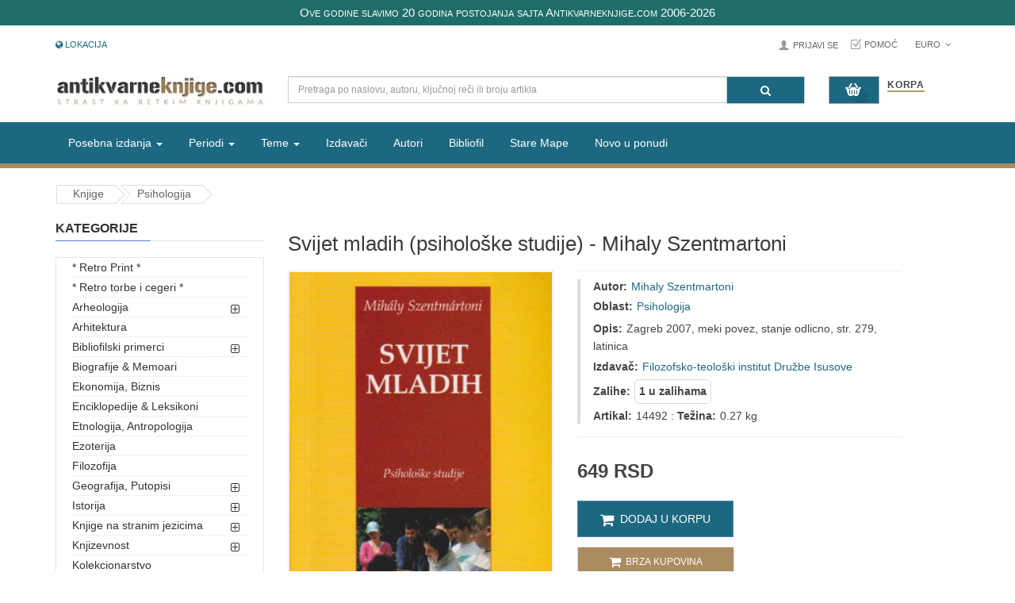

--- FILE ---
content_type: text/html; charset=UTF-8
request_url: https://www.antikvarne-knjige.com/knjige/detail-item_id-14492
body_size: 11607
content:
<!DOCTYPE html>
<html lang="sr">
  <head>
  <meta charset="utf-8">
  <title>Svijet mladih (psihološke studije) - Mihaly Szentmartoni</title>
  <meta name="description" content="Svijet mladih (psihološke studije) - Mihaly Szentmartoni Zagreb 2007, meki povez, stanje odlicno, str. 279, latinica">
  <meta name="title" content="Svijet mladih (psihološke studije) - Mihaly Szentmartoni">
  <meta name="author" content="antikvarneknjige.com">
  <link href="https://maxcdn.bootstrapcdn.com/font-awesome/4.7.0/css/font-awesome.min.css" rel="stylesheet" integrity="sha384-wvfXpqpZZVQGK6TAh5PVlGOfQNHSoD2xbE+QkPxCAFlNEevoEH3Sl0sibVcOQVnN" crossorigin="anonymous">
  <meta name="viewport" content="width=device-width, initial-scale=1.0">
  <meta property="og:title" content="Svijet mladih (psihološke studije) - Mihaly Szentmartoni" />
  <meta property="og:image" content="https://www.antikvarne-knjige.com/knjige/images/products/_1.jpg">
  <meta property="og:type" content="website" />
  <meta property="og:site_name" content="Antikvarneknjige.com" />
  <meta property="og:description" content="Svijet mladih (psihološke studije) - Mihaly Szentmartoni Zagreb 2007, meki povez, stanje odlicno, str. 279, latinica" />
  <meta name="viewport" content="width=device-width, initial-scale=1">
  <meta name="twitter:title" content="Svijet mladih (psihološke studije) - Mihaly Szentmartoni">
  <meta name="twitter:description" content="Svijet mladih (psihološke studije) - Mihaly Szentmartoni Zagreb 2007, meki povez, stanje odlicno, str. 279, latinica">
  <meta name="twitter:image" content="https://www.antikvarne-knjige.com/knjige/images/products/_1.jpg">
  <meta name="twitter:card" content="summary_large_image">


  <link href="https://www.antikvarne-knjige.com/knjige/combine/b7ec4d9fe0ffab5022a335bffd039ddd-1736890527" rel="stylesheet">

<!-- Brevo Conversations {literal} -->
<script>
    (function(d, w, c) {
        w.BrevoConversationsID = '5e3ea4c00e479513c03493f9';
        w[c] = w[c] || function() {
            (w[c].q = w[c].q || []).push(arguments);
        };
        var s = d.createElement('script');
        s.async = true;
        s.src = 'https://conversations-widget.brevo.com/brevo-conversations.js';
        if (d.head) d.head.appendChild(s);
    })(document, window, 'BrevoConversations');
</script>
<!-- /Brevo Conversations {/literal} -->

  
</head>  <body>
    <div id="wrapper" class="wrapper-full ">
            <header id="header" class=" variantleft type_2">
        <!-- Header Top -->

<div class="header-top">
<div class="top-barrr">
        Ove godine slavimo 20 godina postojanja sajta Antikvarneknjige.com 2006-2026
    </div>
    </div>

<div class="header-top compact-hidden">
	<div class="container">
		<div class="row">
			<div class="header-top-left form-inline col-xs-4 col-md-4 compact-hidden">
				<div class="form-group navbar-welcome " >
					<!-- Authentication Links -->
										<a href="https://www.antikvarne-knjige.com/knjige/faq.php?faq_id=49"><i class="fa fa-globe" aria-hidden="true"></i> Lokacija</a>
						
				</div>
			</div>			   			   
			<div class="header-top-right collapsed-block text-right col-xs-8 col-sm-7 col-md-8  compact-hidden">
				<div id="korisnicki-nalog">
					<ul class="top-link list-inline">
																		<li class="account btn-group" id="my_account">
							<a href="#" title="My Account" class="btn btn-xs dropdown-toggle" data-toggle="dropdown"> Prijavi se</a>
							<ul class="dropdown-menu ">
								<li><a href="https://www.antikvarne-knjige.com/knjige/korisnik/register"><i class="fa fa-user-plus"></i> Registruj se </a></li>
								<li><a href="https://www.antikvarne-knjige.com/knjige/korisnik/login"><i class="fa fa-pencil-square-o"></i> Prijavi se</a></li>
							</ul>
						</li>
												<li class="checkout">
							<a href="https://www.antikvarne-knjige.com/knjige/faq.php?faq_id=17" title="pomoc" >Pomoć<span class="hidden-xs"></span></a>
						</li>
					</ul>
					<div class="form-group currencies-block">
						<form
  method="post"
  id="currency"
  class="partial-cart-currency"
  method="POST"
  data-request="cart::onSetCurrency"
  data-request-success="location.reload();"
  data-request-url="https://www.antikvarne-knjige.com/knjige/api/cart">

  <a class="btn btn-xs dropdown-toggle" href="#" data-toggle="dropdown">
    <span class="icon icon-credit "></span>  Euro  <span class="fa fa-angle-down"></span>
  </a>
  <input type="hidden" name="currency" value=""/>
  <ul class="dropdown-menu btn-xs">
    <li> <a href="#" rel="nofollow" onclick="cartSetCurrency('EUR')">&nbsp;Euro</a></li>
    <li> <a href="#" rel="nofollow" onclick="cartSetCurrency('RSD')">&nbsp;Dinar</a></li>
  </ul>
</form>					</div>
				</div>
			</div>
		</div>
	</div>
</div>
	<!-- //Header Top -->				

<div class="header-center left">
	<div class="container">
		<div class="row">
			<!-- Logo -->
			<div class="navbar-logo col-md-3 col-sm-12 col-xs-12">
				<a href="/"><img src="https://cdn.antikvarne-knjige.com/knjige/themes/knjizara/assets/image/theme_logo3.png" title="Antikvarne Knjige" alt="Antikvarne Knjige"></a>
			</div>
			<!-- //end Logo -->

			<!-- Search -->
			<div id="sosearchpro" class="col-sm-7 search-pro">
				<form method="GET" action="https://www.antikvarne-knjige.com/knjige/pretraga">
					<div id="category" class="search input-group">
						<input class="autosearch-input form-control" id="center-search-input" type="text" value="" size="50" autocomplete="off" placeholder="Pretraga po naslovu, autoru, ključnoj reči ili broju artikla" name="q">
						<span class="input-group-btn">
						<button type="submit" class="button-search btn btn-primary" name="submit_search" aria-label="Pretraga"><i class="fa fa-search"></i></button>
						</span>
					</div>
				</form>
			</div>
			<label for="center-search-input" style="display: none;">Pretraga: </label>
			<!-- //end Search -->

			<!-- Secondary menu -->
			<div class="col-md-2 col-sm-5 col-xs-12 shopping_cart pull-right">
				<!--cart-->
				<style>
  .shoppingcart-box {
    z-index: 1000;
  }
</style>
<div id="site-header-cart" class=" btn-group btn-shopping-cart">
  <a data-loading-text="Loading..." class="top_cart dropdown-toggle hidden-xs" data-toggle="dropdown">
    <div class="shopcart">
      <span class="handle pull-left"></span>
      <span class="title">Korpa</span>
      <p id="cart-status-button" class="text-shopping-cart cart-total-full view-cart-status-button">
  
</p>    </div>
  </a>
  <a class="top_cart dropdown-toggle visible-xs" href="https://www.antikvarne-knjige.com/knjige/korpa/porucivanje">
    <div class="shopcart">
      <span class="handle pull-left"></span>
      <span class="title">Korpa</span>
      <p id="cart-status-button" class="text-shopping-cart cart-total-full view-cart-status-button">
  
</p>    </div>
  </a>
  <ul class="tab-content content dropdown-menu pull-right shoppingcart-box" role="menu">
    <li>
      <h4 class="font-weight-bold"><strong>Broj knjiga u korpi: 0</strong></h4>
      <br>
    </li>
    <li>
      <div>
        <table class="table view-cart-details">
  <tbody>
    <tr>
      <td class="text-left"><strong>Iznos</strong></td>
      <td class="text-right"></td>
    </tr>
    <tr>
      <td class="text-left"><strong>Težina paketa za slanje</strong></td>
      <td class="text-right"> kg</td>
    </tr>
    
    </tr>
    <tr>
      <td class="text-left"><strong>Ukupno za naplatu</strong></td>
      <td class="text-right"></td>
    </tr>
  </tbody>
</table>        <p class="text-right">
          <a class="btn view-cart" href="https://www.antikvarne-knjige.com/knjige/korpa"><i class="fa fa-shopping-cart"></i>Pregledaj korpu</a>&nbsp;&nbsp;&nbsp;
          <a class="btn btn-mega checkout-cart" href="https://www.antikvarne-knjige.com/knjige/korpa/porucivanje"><i class="fa fa-share"></i>Poruči</a>
        </p>
      </div>
    </li>
  </ul>
</div>				<!--//cart-->
			</div>
		</div>

	</div>
</div>

<div id="alert-box" class="hidden" role="alert">
  <strong class="message"></strong>
  <button type="button" class="close" data-dismiss="alert" aria-label="Close">
    <span aria-hidden="true">&times;</span>
  </button>
</div>        <div class="header-bottom">
	<div class="container">
		<div class="row">
			<div class="sidebar-menu col-md-3 col-sm-6 col-xs-6 hidden-md hidden-lg ">
				<div class="responsive so-megamenu ">
					<div class="so-vertical-menu no-gutter compact-hidden">
						<nav class="navbar-default">
							<div class="container-megamenu vertical">
								<div id="menuHeading">
									<div class="megamenuToogle-wrapper">
										<div class="megamenuToogle-pattern">
											<div class="container">
												<div>
													<span></span>
													<span></span>
													<span></span>
												</div>
												SVE KATEGORIJE
												<i class="fa pull-right arrow-circle fa-chevron-circle-up"></i>
											</div>
										</div>
									</div>
								</div>
								<div class="navbar-header">
									<button type="button" id="show-verticalmenu" aria-label="Prikazi vertikalni meni"  data-toggle="collapse" class="navbar-toggle fa fa-list-alt">

									</button>
									Sve Kategorije
								</div>
								<div class="vertical-wrapper" style="display: none;">
									<span id="remove-verticalmenu" class="fa fa-times"></span>
									<div class="megamenu-pattern">
										<div class="container">
											<ul class="megamenu">
																									<li class="item-vertical">
														<a href="https://www.antikvarne-knjige.com/knjige/list-cat_id-160" class="cat-id-160">* Retro Print *</a>
													</li>
																																						<li class="item-vertical">
														<a href="https://www.antikvarne-knjige.com/knjige/list-cat_id-161" class="cat-id-161">* Retro torbe i cegeri *</a>
													</li>
																																						<li class="item-vertical">
														<a href="https://www.antikvarne-knjige.com/knjige/list-cat_id-120" class="cat-id-120">Arheologija</a>
													</li>
																										  															<li><a class="padding-left-30 category cat-id-145" href="https://www.antikvarne-knjige.com/knjige/list-cat_id-145">Starinar - Arheološki institut</a></li>
													 																																							<li class="item-vertical">
														<a href="https://www.antikvarne-knjige.com/knjige/list-cat_id-140" class="cat-id-140">Arhitektura</a>
													</li>
																																						<li class="item-vertical">
														<a href="https://www.antikvarne-knjige.com/knjige/list-cat_id-77" class="cat-id-77">Bibliofilski primerci</a>
													</li>
																										  															<li><a class="padding-left-30 category cat-id-154" href="https://www.antikvarne-knjige.com/knjige/list-cat_id-154">Retka inostrana izdanja</a></li>
													 																																							<li class="item-vertical">
														<a href="https://www.antikvarne-knjige.com/knjige/list-cat_id-78" class="cat-id-78">Biografije &amp; Memoari</a>
													</li>
																																						<li class="item-vertical">
														<a href="https://www.antikvarne-knjige.com/knjige/list-cat_id-113" class="cat-id-113">Ekonomija, Biznis</a>
													</li>
																																						<li class="item-vertical">
														<a href="https://www.antikvarne-knjige.com/knjige/list-cat_id-41" class="cat-id-41">Enciklopedije &amp; Leksikoni</a>
													</li>
																																						<li class="item-vertical">
														<a href="https://www.antikvarne-knjige.com/knjige/list-cat_id-56" class="cat-id-56">Etnologija, Antropologija</a>
													</li>
																																						<li class="item-vertical">
														<a href="https://www.antikvarne-knjige.com/knjige/list-cat_id-81" class="cat-id-81">Ezoterija</a>
													</li>
																																						<li class="item-vertical">
														<a href="https://www.antikvarne-knjige.com/knjige/list-cat_id-43" class="cat-id-43">Filozofija</a>
													</li>
																																						<li class="item-vertical">
														<a href="https://www.antikvarne-knjige.com/knjige/list-cat_id-46" class="cat-id-46">Geografija, Putopisi</a>
													</li>
																										  															<li><a class="padding-left-30 category cat-id-150" href="https://www.antikvarne-knjige.com/knjige/list-cat_id-150">Stare mape, gravire, atlasi</a></li>
													 																																							<li class="item-vertical">
														<a href="https://www.antikvarne-knjige.com/knjige/list-cat_id-40" class="cat-id-40">Istorija</a>
													</li>
																										  															<li><a class="padding-left-30 category cat-id-126" href="https://www.antikvarne-knjige.com/knjige/list-cat_id-126">Svetska i antička istorija</a></li>
													 																<li><a class="padding-left-30 category cat-id-149" href="https://www.antikvarne-knjige.com/knjige/list-cat_id-149">Militarija</a></li>
													 																																							<li class="item-vertical">
														<a href="https://www.antikvarne-knjige.com/knjige/list-cat_id-114" class="cat-id-114">Knjige na stranim jezicima</a>
													</li>
																										  															<li><a class="padding-left-30 category cat-id-118" href="https://www.antikvarne-knjige.com/knjige/list-cat_id-118">Engleski</a></li>
													 																<li><a class="padding-left-30 category cat-id-129" href="https://www.antikvarne-knjige.com/knjige/list-cat_id-129">Francuski</a></li>
													 																<li><a class="padding-left-30 category cat-id-138" href="https://www.antikvarne-knjige.com/knjige/list-cat_id-138">Italijanski</a></li>
													 																<li><a class="padding-left-30 category cat-id-139" href="https://www.antikvarne-knjige.com/knjige/list-cat_id-139">Ruski</a></li>
													 																																							<li class="item-vertical">
														<a href="https://www.antikvarne-knjige.com/knjige/list-cat_id-57" class="cat-id-57">Knjizevnost</a>
													</li>
																										  															<li><a class="padding-left-30 category cat-id-121" href="https://www.antikvarne-knjige.com/knjige/list-cat_id-121">Narodna knjizevnost</a></li>
													 																<li><a class="padding-left-30 category cat-id-122" href="https://www.antikvarne-knjige.com/knjige/list-cat_id-122">Poezija</a></li>
													 																<li><a class="padding-left-30 category cat-id-123" href="https://www.antikvarne-knjige.com/knjige/list-cat_id-123">Domaća i jugoslovenska književnost</a></li>
													 																<li><a class="padding-left-30 category cat-id-125" href="https://www.antikvarne-knjige.com/knjige/list-cat_id-125">Istorija i teorija knjizevnosti</a></li>
													 																<li><a class="padding-left-30 category cat-id-130" href="https://www.antikvarne-knjige.com/knjige/list-cat_id-130">Naučna fantastika</a></li>
													 																<li><a class="padding-left-30 category cat-id-143" href="https://www.antikvarne-knjige.com/knjige/list-cat_id-143">Reč i misao</a></li>
													 																<li><a class="padding-left-30 category cat-id-156" href="https://www.antikvarne-knjige.com/knjige/list-cat_id-156">Knjige za decu</a></li>
													 																																							<li class="item-vertical">
														<a href="https://www.antikvarne-knjige.com/knjige/list-cat_id-151" class="cat-id-151">Kolekcionarstvo</a>
													</li>
																																						<li class="item-vertical">
														<a href="https://www.antikvarne-knjige.com/knjige/list-cat_id-108" class="cat-id-108">Muzika, Film, Pozoriste</a>
													</li>
																										  															<li><a class="padding-left-30 category cat-id-136" href="https://www.antikvarne-knjige.com/knjige/list-cat_id-136">Izdanja na stranim jezicima</a></li>
													 																																							<li class="item-vertical">
														<a href="https://www.antikvarne-knjige.com/knjige/list-cat_id-159" class="cat-id-159">Naša izdanja</a>
													</li>
																																						<li class="item-vertical">
														<a href="https://www.antikvarne-knjige.com/knjige/list-cat_id-76" class="cat-id-76">Nauka</a>
													</li>
																																						<li class="item-vertical">
														<a href="https://www.antikvarne-knjige.com/knjige/list-cat_id-106" class="cat-id-106">Ostalo</a>
													</li>
																																						<li class="item-vertical">
														<a href="https://www.antikvarne-knjige.com/knjige/list-cat_id-144" class="cat-id-144">Pedagogija</a>
													</li>
																																						<li class="item-vertical">
														<a href="https://www.antikvarne-knjige.com/knjige/list-cat_id-47" class="cat-id-47">Periodicna stampa</a>
													</li>
																																						<li class="item-vertical">
														<a href="https://www.antikvarne-knjige.com/knjige/list-cat_id-74" class="cat-id-74">Pravo, Politika, Drustvo</a>
													</li>
																																						<li class="item-vertical">
														<a href="https://www.antikvarne-knjige.com/knjige/list-cat_id-75" class="cat-id-75">Psihologija</a>
													</li>
																																						<li class="item-vertical">
														<a href="https://www.antikvarne-knjige.com/knjige/list-cat_id-109" class="cat-id-109">Rečnici, Lingvistika</a>
													</li>
																																						<li class="item-vertical">
														<a href="https://www.antikvarne-knjige.com/knjige/list-cat_id-111" class="cat-id-111">Religija i mitologija</a>
													</li>
																																						<li class="item-vertical">
														<a href="https://www.antikvarne-knjige.com/knjige/list-cat_id-92" class="cat-id-92">Sabrana dela, kompleti</a>
													</li>
																																						<li class="item-vertical">
														<a href="https://www.antikvarne-knjige.com/knjige/list-cat_id-141" class="cat-id-141">Sociologija</a>
													</li>
																																						<li class="item-vertical">
														<a href="https://www.antikvarne-knjige.com/knjige/list-cat_id-48" class="cat-id-48">Sport i Hobi</a>
													</li>
																																						<li class="item-vertical">
														<a href="https://www.antikvarne-knjige.com/knjige/list-cat_id-132" class="cat-id-132">Stripovi</a>
													</li>
																																						<li class="item-vertical">
														<a href="https://www.antikvarne-knjige.com/knjige/list-cat_id-45" class="cat-id-45">Umetnost i kultura</a>
													</li>
																																						<li class="item-vertical">
														<a href="https://www.antikvarne-knjige.com/knjige/list-cat_id-119" class="cat-id-119">Zdravlje &amp; Kuhinja</a>
													</li>
																																				</div>
										</div>
									</div>
								</div>
							</nav>
					</div>
				</div>
			</div>
			<!-- Main menu -->
<div class="megamenu-hori  col-md-9 col-sm-6 col-xs-6 ">
	<div class="responsive so-megamenu ">
		<nav class="navbar-default">
			<div class=" container-megamenu  horizontal">
				<div class="navbar-header">
					<button type="button" id="show-megamenu" aria-label="Prikazi veliki meni" data-toggle="collapse" class="navbar-toggle">
						<span class="icon-bar"></span>
						<span class="icon-bar"></span>
						<span class="icon-bar"></span>
					</button>
					Navigacija
				</div>
				<div class="megamenu-wrapper">
					<span id="remove-megamenu" class="fa fa-times"></span>
					<div class="megamenu-pattern">
						<div class="container">
							<ul class="megamenu">
								<li class="with-sub-menu hover">
  <p class="close-menu"></p>
  <a href="#" class="clearfix">
    <strong>Posebna izdanja</strong>
    <span class="label"></span>
    <b class="caret"></b>
  </a>
  <div class="sub-menu" style="width: 100%; display: none;">
    <div class="content">
      <div class="row">
        <div class="col-md-3">
          <a href="#" class="title-submenu">- I -</a>
          <div class="row">
            <div class="col-md-12 hover-menu">
              <div class="menu">
                <ul>
                  <li>
                    <a href="https://www.antikvarne-knjige.com/knjige/pretraga?q=1. izdanje" class="main-menu">Prva izdanja</a>
                  </li>
                  <li>
                    <a href="https://www.antikvarne-knjige.com/knjige/pretraga?q=ratno izdanje" class="main-menu">Ratna izdanja</a>
                  </li>
                </ul>
              </div>
            </div>
          </div>
        </div>
        <div class="col-md-3">
          <a href="#" class="title-submenu">- II -</a>
          <div class="row">
            <div class="col-md-12 hover-menu">
              <div class="menu">
                <ul>
                  <li>
                    <a href="https://www.antikvarne-knjige.com/knjige/pretraga?q=primerak+sa+posvetom" class="main-menu">Knjige sa posvetom autora</a>
                  </li>
                  <li>
                    <a href="https://www.antikvarne-knjige.com/knjige/pretraga?q=super-povez" class="main-menu">Lepi i neobični povezi</a>
                  </li>
                </ul>
              </div>
            </div>
          </div>
        </div>
        <div class="col-md-3">
          <a href="#" class="title-submenu">- III - </a>
          <div class="row">
            <div class="col-md-12 hover-menu">
              <div class="menu">
                <ul>
                  <li>
                    <a href="https://www.antikvarne-knjige.com/knjige/pretraga?q=avangarda" class="main-menu">Avangarda, modernizam</a>
                  </li>
                </ul>
              </div>
            </div>
          </div>
        </div> 
      </div>
    </div>
  </div>
</li>								<li class="with-sub-menu hover">
  <p class="close-menu"></p>
  <a href="https://www.antikvarne-knjige.com/knjige/period.php" class="clearfix">
    <strong>Periodi</strong>

    <b class="caret"></b>
  </a>
  <div class="sub-menu" style="width: 100%; display: none;">
    <div class="content">
      <div class="row">
        <div class="col-md-12">
          <div class="row">
            <div class="col-md-3 static-menu">
              <div class="menu">
                <ul>
                  <li>
                    <a href="#" class="main-menu">XV-XIX VEK</a>
                    <ul>
                      <li><a href="https://www.antikvarne-knjige.com/knjige/period.php?period_id=12">1494-1800</a></li>
                      <li><a href="https://www.antikvarne-knjige.com/knjige/period.php?period_id=11">1801-1867</a></li>
                      <li><a href="https://www.antikvarne-knjige.com/knjige/period.php?period_id=2">1868-1900</a></li>
                    </ul>
                  </li>                 
                </ul>
              </div>
            </div>
            <div class="col-md-3 static-menu">
              <div class="menu">
                <ul>
                   <li>
                    <a href="#" class="main-menu">PRVA POLOV. XX VEKA</a>
                    <ul>
                      <li><a href="https://www.antikvarne-knjige.com/knjige/period.php?period_id=1">1901-1945</a></li>
                    </ul>
                  </li>
                </ul>
              </div>
            </div>
            <div class="col-md-3 static-menu">
              <div class="menu">
                <ul>
                  <li>
                    <a href="#" class="main-menu">DRUGA POLOV. XX veka</a>
                    <ul>
                      <li><a href="https://www.antikvarne-knjige.com/knjige/period.php?period_id=4">1946-1960</a></li>
                      <li><a href="https://www.antikvarne-knjige.com/knjige/period.php?period_id=5">1961-1970</a></li>
                      <li><a href="https://www.antikvarne-knjige.com/knjige/period.php?period_id=6">1971-1980</a></li>

                      <li><a href="https://www.antikvarne-knjige.com/knjige/period.php?period_id=7">1981-1990</a></li>

                      <li><a href="https://www.antikvarne-knjige.com/knjige/period.php?period_id=8">1991-2000</a></li>
                    </ul>
                  </li>
                  
                </ul>
              </div>
            </div>
            <div class="col-md-3 static-menu">
              <div class="menu">
                <ul>
                  <li>
                    <a href="#" class="main-menu">XXI VEK</a>
                    <ul>
                      <li><a href="https://www.antikvarne-knjige.com/knjige/period.php?period_id=9">2001-2010</a></li>
                      <li><a href="https://www.antikvarne-knjige.com/knjige/period.php?period_id=10">2011-2020</a></li>
                      <li><a href="https://www.antikvarne-knjige.com/knjige/period.php?period_id=13">2021-2030</a></li>
                    </ul>
                  </li>
                </ul>
              </div>
            </div>
          </div>
        </div>
      </div>
    </div>
  </div>
</li>								<li class="with-sub-menu hover">
  <p class="close-menu"></p>
  <a href="#" class="clearfix">
    <strong>Teme</strong>

    <b class="caret"></b>
  </a>
  <div class="sub-menu" style="width: 100%; display: none;">
    <div class="content">
      <div class="row">
        <div class="col-md-12">
          <div class="row">
            <div class="col-md-3 static-menu">
              <div class="menu">
                <ul>
                  <li>
                    <a href="#" class="main-menu">GEO</a>
                    <ul>
                      <li><a href="https://www.antikvarne-knjige.com/knjige/pretraga?q=Srbija">Srbija</a></li>
                      <li><a href="https://www.antikvarne-knjige.com/knjige/pretraga?q=Bosna">Bosna</a></li>
                      <li><a href="https://www.antikvarne-knjige.com/knjige/pretraga?q=Jugoslavija">Jugoslavija</a></li>
                      <li><a href="https://www.antikvarne-knjige.com/knjige/pretraga?q=Hrvatska">Hrvatska</a></li>
                      <li><a href="https://www.antikvarne-knjige.com/knjige/pretraga?q=Crna Gora">Crna Gora</a></li>
                      <li><a href="https://www.antikvarne-knjige.com/knjige/pretraga?q=istorija beograda">Beograd</a></li>
                    </ul>
                  </li>                 
                </ul>
              </div>
            </div>
            <div class="col-md-3 static-menu">
              <div class="menu">
                <ul>
                   <li>
                    <a href="#" class="main-menu">TEMA</a>
                    <ul>
                      <li><a href="https://www.antikvarne-knjige.com/knjige/pretraga?q=prvi svetski rat" class="main-menu">Prvi svetski rat</a></li>
                      <li><a href="https://www.antikvarne-knjige.com/knjige/pretraga?q=drugi svetski rat" class="main-menu">Drugi svetski rat</a></li>
                      <li><a href="https://www.antikvarne-knjige.com/knjige/pretraga?q=srpski ustanak" class="main-menu">I i II srpski ustanak</a></li>
                      <li><a href="https://www.antikvarne-knjige.com/knjige/pretraga?q=pravoslavlje" class="main-menu">Pravoslavlje</a></li>
                    </ul>
                  </li>
                </ul>
              </div>
            </div>
            <div class="col-md-3 static-menu">
              <div class="menu">
                <ul>
                  <li>
                    <a href="#" class="main-menu">TEMA</a>
                    <ul>
                     <li><a href="https://www.antikvarne-knjige.com/knjige/pretraga?q=srednji vek" class="main-menu">Srednji vek</a></li>
                     <li><a href="https://www.antikvarne-knjige.com/knjige/pretraga?q=slikarstvo" class="main-menu">Slikarstvo</a></li>
                     <li><a href="https://www.antikvarne-knjige.com/knjige/pretraga?q=italija" class="main-menu">Italija</a></li>
                     <li><a href="https://www.antikvarne-knjige.com/knjige/pretraga?q=rusija" class="main-menu">Rusija</a></li>
                    </ul>
                  </li> 
                </ul>
              </div>
            </div>
          </div>
        </div>
      </div>
    </div>
  </div>
</li>								<li class="glavni-meni-eknjige">
									<a href="https://www.antikvarne-knjige.com/knjige/distro.php">Izdavači</a>
								</li>
								<li class="glavni-meni-eknjige">
									<a href="https://www.antikvarne-knjige.com/knjige/autor.php">Autori</a>
								</li>
								<li class="glavni-meni-eknjige">
									<a href="https://www.antikvarne-knjige.com/knjige/list-cat_id-77">Bibliofil</a>
								</li>
								<li class="glavni-meni-foto">
										<a href="https://www.antikvarne-knjige.com/knjige/list-cat_id-150">Stare Mape</a>
								</li>
								<li class="glavni-meni-foto">
									<a href="https://www.antikvarne-knjige.com/knjige/nove-knjige-u-ponudi">Novo u ponudi</a>
								</li>
							</ul>
						</div>
					</div>
				</div>
			</div>
		</nav>
	</div>
</div>
<!-- //end Main menu -->
		</div>
	</div>

</div>      </header>
            <div class="main-container container">
                <ul class="breadcrumb" itemscope itemtype="https://schema.org/BreadcrumbList">
          <li itemprop="itemListElement" itemscope itemtype="https://schema.org/ListItem">
              <a itemprop="item" href="https://www.antikvarne-knjige.com/knjige">
                <span itemprop="name">Knjige</span>
              </a>
              <meta itemprop="position" content="1" />
          </li>
          <li><a href="https://www.antikvarne-knjige.com/knjige/list-cat_id-75">Psihologija</a></li>		</ul>
                <div class="row">
          <aside class="col-sm-4 col-md-3  hidden-xs" id="column-left">
            <div class="module menu-category titleLine">
	<h3 class="modtitle">Kategorije</h3>
	<div class="modcontent">
		<div class="box-category">
			<ul id="cat_accordion" class="list-group">
															<li><a href="https://www.antikvarne-knjige.com/knjige/list-cat_id-160">* Retro Print *</a></li>
																				<li><a href="https://www.antikvarne-knjige.com/knjige/list-cat_id-161">* Retro torbe i cegeri *</a></li>
																				<li class="hadchild cutom-parent-li">
							<a href="https://www.antikvarne-knjige.com/knjige/list-cat_id-120" class="cutom-parent category cat-id-120">Arheologija<span class="dcjq-icon"></span></a>
							<span class="button-view  fa fa-plus-square-o"></span>
							<ul style="display: none;">
																	<li><a class="category cat-id-145" href="https://www.antikvarne-knjige.com/knjige/list-cat_id-145">Starinar - Arheološki institut</a></li>
															</ul>
						</li>
																				<li><a href="https://www.antikvarne-knjige.com/knjige/list-cat_id-140">Arhitektura</a></li>
																				<li class="hadchild cutom-parent-li">
							<a href="https://www.antikvarne-knjige.com/knjige/list-cat_id-77" class="cutom-parent category cat-id-77">Bibliofilski primerci<span class="dcjq-icon"></span></a>
							<span class="button-view  fa fa-plus-square-o"></span>
							<ul style="display: none;">
																	<li><a class="category cat-id-154" href="https://www.antikvarne-knjige.com/knjige/list-cat_id-154">Retka inostrana izdanja</a></li>
															</ul>
						</li>
																				<li><a href="https://www.antikvarne-knjige.com/knjige/list-cat_id-78">Biografije &amp; Memoari</a></li>
																				<li><a href="https://www.antikvarne-knjige.com/knjige/list-cat_id-113">Ekonomija, Biznis</a></li>
																				<li><a href="https://www.antikvarne-knjige.com/knjige/list-cat_id-41">Enciklopedije &amp; Leksikoni</a></li>
																				<li><a href="https://www.antikvarne-knjige.com/knjige/list-cat_id-56">Etnologija, Antropologija</a></li>
																				<li><a href="https://www.antikvarne-knjige.com/knjige/list-cat_id-81">Ezoterija</a></li>
																				<li><a href="https://www.antikvarne-knjige.com/knjige/list-cat_id-43">Filozofija</a></li>
																				<li class="hadchild cutom-parent-li">
							<a href="https://www.antikvarne-knjige.com/knjige/list-cat_id-46" class="cutom-parent category cat-id-46">Geografija, Putopisi<span class="dcjq-icon"></span></a>
							<span class="button-view  fa fa-plus-square-o"></span>
							<ul style="display: none;">
																	<li><a class="category cat-id-150" href="https://www.antikvarne-knjige.com/knjige/list-cat_id-150">Stare mape, gravire, atlasi</a></li>
															</ul>
						</li>
																				<li class="hadchild cutom-parent-li">
							<a href="https://www.antikvarne-knjige.com/knjige/list-cat_id-40" class="cutom-parent category cat-id-40">Istorija<span class="dcjq-icon"></span></a>
							<span class="button-view  fa fa-plus-square-o"></span>
							<ul style="display: none;">
																	<li><a class="category cat-id-126" href="https://www.antikvarne-knjige.com/knjige/list-cat_id-126">Svetska i antička istorija</a></li>
																	<li><a class="category cat-id-149" href="https://www.antikvarne-knjige.com/knjige/list-cat_id-149">Militarija</a></li>
															</ul>
						</li>
																				<li class="hadchild cutom-parent-li">
							<a href="https://www.antikvarne-knjige.com/knjige/list-cat_id-114" class="cutom-parent category cat-id-114">Knjige na stranim jezicima<span class="dcjq-icon"></span></a>
							<span class="button-view  fa fa-plus-square-o"></span>
							<ul style="display: none;">
																	<li><a class="category cat-id-118" href="https://www.antikvarne-knjige.com/knjige/list-cat_id-118">Engleski</a></li>
																	<li><a class="category cat-id-129" href="https://www.antikvarne-knjige.com/knjige/list-cat_id-129">Francuski</a></li>
																	<li><a class="category cat-id-138" href="https://www.antikvarne-knjige.com/knjige/list-cat_id-138">Italijanski</a></li>
																	<li><a class="category cat-id-139" href="https://www.antikvarne-knjige.com/knjige/list-cat_id-139">Ruski</a></li>
															</ul>
						</li>
																				<li class="hadchild cutom-parent-li">
							<a href="https://www.antikvarne-knjige.com/knjige/list-cat_id-57" class="cutom-parent category cat-id-57">Knjizevnost<span class="dcjq-icon"></span></a>
							<span class="button-view  fa fa-plus-square-o"></span>
							<ul style="display: none;">
																	<li><a class="category cat-id-121" href="https://www.antikvarne-knjige.com/knjige/list-cat_id-121">Narodna knjizevnost</a></li>
																	<li><a class="category cat-id-122" href="https://www.antikvarne-knjige.com/knjige/list-cat_id-122">Poezija</a></li>
																	<li><a class="category cat-id-123" href="https://www.antikvarne-knjige.com/knjige/list-cat_id-123">Domaća i jugoslovenska književnost</a></li>
																	<li><a class="category cat-id-125" href="https://www.antikvarne-knjige.com/knjige/list-cat_id-125">Istorija i teorija knjizevnosti</a></li>
																	<li><a class="category cat-id-130" href="https://www.antikvarne-knjige.com/knjige/list-cat_id-130">Naučna fantastika</a></li>
																	<li><a class="category cat-id-143" href="https://www.antikvarne-knjige.com/knjige/list-cat_id-143">Reč i misao</a></li>
																	<li><a class="category cat-id-156" href="https://www.antikvarne-knjige.com/knjige/list-cat_id-156">Knjige za decu</a></li>
															</ul>
						</li>
																				<li><a href="https://www.antikvarne-knjige.com/knjige/list-cat_id-151">Kolekcionarstvo</a></li>
																				<li class="hadchild cutom-parent-li">
							<a href="https://www.antikvarne-knjige.com/knjige/list-cat_id-108" class="cutom-parent category cat-id-108">Muzika, Film, Pozoriste<span class="dcjq-icon"></span></a>
							<span class="button-view  fa fa-plus-square-o"></span>
							<ul style="display: none;">
																	<li><a class="category cat-id-136" href="https://www.antikvarne-knjige.com/knjige/list-cat_id-136">Izdanja na stranim jezicima</a></li>
															</ul>
						</li>
																				<li><a href="https://www.antikvarne-knjige.com/knjige/list-cat_id-159">Naša izdanja</a></li>
																				<li><a href="https://www.antikvarne-knjige.com/knjige/list-cat_id-76">Nauka</a></li>
																				<li><a href="https://www.antikvarne-knjige.com/knjige/list-cat_id-106">Ostalo</a></li>
																				<li><a href="https://www.antikvarne-knjige.com/knjige/list-cat_id-144">Pedagogija</a></li>
																				<li><a href="https://www.antikvarne-knjige.com/knjige/list-cat_id-47">Periodicna stampa</a></li>
																				<li><a href="https://www.antikvarne-knjige.com/knjige/list-cat_id-74">Pravo, Politika, Drustvo</a></li>
																				<li><a href="https://www.antikvarne-knjige.com/knjige/list-cat_id-75">Psihologija</a></li>
																				<li><a href="https://www.antikvarne-knjige.com/knjige/list-cat_id-109">Rečnici, Lingvistika</a></li>
																				<li><a href="https://www.antikvarne-knjige.com/knjige/list-cat_id-111">Religija i mitologija</a></li>
																				<li><a href="https://www.antikvarne-knjige.com/knjige/list-cat_id-92">Sabrana dela, kompleti</a></li>
																				<li><a href="https://www.antikvarne-knjige.com/knjige/list-cat_id-141">Sociologija</a></li>
																				<li><a href="https://www.antikvarne-knjige.com/knjige/list-cat_id-48">Sport i Hobi</a></li>
																				<li><a href="https://www.antikvarne-knjige.com/knjige/list-cat_id-132">Stripovi</a></li>
																				<li><a href="https://www.antikvarne-knjige.com/knjige/list-cat_id-45">Umetnost i kultura</a></li>
																				<li><a href="https://www.antikvarne-knjige.com/knjige/list-cat_id-119">Zdravlje &amp; Kuhinja</a></li>
												</ul>
		</div>
	</div>
</div>          </aside>

          <div class="col-md-9 col-sm-8" id="content">
            

<h1 class="single-book-title">Svijet mladih (psihološke studije) - Mihaly Szentmartoni</h1>
<div class="product-view row">
  <div class="left-content-product col-lg-12">
    <div class="row">
      <div class="content-product-left  col-sm-5 col-xs-4 ">
        <div class="large-image  ">
                  <img itemprop="image" class="product-image-zoom" src="https://cdn.antikvarne-knjige.com/knjige/storage/app/uploads/public/ak-/ima/ges/thumb_477821_0_640_0_0_auto.jpg" data-zoom-image="https://cdn.antikvarne-knjige.com/knjige/storage/app/uploads/public/ak-/ima/ges/ak-images-14492_1.jpg" title="Svijet mladih (psihološke studije) - Mihaly Szentmartoni" alt="Svijet mladih (psihološke studije) - Mihaly Szentmartoni">
                 </div>
              </div>

      
      
      <div class="content-product-right col-sm-6  col-xs-8 ">
        <div class="product-box-desc">
          <div class="inner-box-desc">
           <div class="autor"><span>Autor:</span> <a href="https://www.antikvarne-knjige.com/knjige/autor.php?autor_id=3198">Mihaly Szentmartoni</a> </div>            <div class="category"><span>Oblast:</span> <a href="https://www.antikvarne-knjige.com/knjige/list-cat_id-75">Psihologija</a> </div>
             <div class="description"><span>Opis:</span> Zagreb 2007, meki povez, stanje odlicno, str. 279, latinica</div>
              <div class="distro"><span>Izdavač:</span> <a href="https://www.antikvarne-knjige.com/knjige/distro.php?distro_id=1331">Filozofsko-teološki institut Družbe Isusove</a> </div>
            <div class="stock"><span>Zalihe:</span>
                 <span class="stock-badge in-stock">1 u zalihama</span>
                            </div>
            <div class="id"><span>Artikal:</span> 14492 : <span>Težina:</span> 0.27 kg</div>  
             
          </div>
        </div>
        <br>
        <div class="price">
          <span class="price-new">649 RSD</span>
        </div>
        <div class="form-group box-info-product">
          <br>
          <div class="button-group buttons-holder" data-request-data="id: 14492">
  <button class="cart-btn" data-request-data="action: 'add'" data-request="cart::onAction" data-request-url="https://www.antikvarne-knjige.com/knjige/api/cart" title="Dodaj U korpu" data-original-title="Dodaj u Korpu">
    <i class="fa fa-shopping-cart fa-lg"></i>
    <span>&nbsp;Dodaj U Korpu</span>
  </button>
</div>

<div class="button-group buttons-holder">
  <button class="cart-btn-brza-kup" onclick="location.href = 'https://www.antikvarne-knjige.com/knjige/brza-kupovina/14492';" title="Brza kupovina" data-original-title="Brza kupovina">
    <i class="fa fa-shopping-cart fa-lg"></i>
    <span>&nbsp;Brza kupovina</span>
  </button>
  <div class="description"><i class="fa fa-truck icon-male fa icon-ship"></i><a href="https://www.antikvarne-knjige.com/knjige/faq.php?faq_id=23">&nbsp;Opcije i troškovi dostave</a></div>
<div class="description"><i class="fa fa-credit-card icon-male icon-pay"></i><a href="https://www.antikvarne-knjige.com/knjige/faq.php?faq_id=25">&nbsp;Načini plaćanja</a></div>
</div>


<div class="button-group buttons-holder" data-request-data="id: 14492"></br>

  <button class="theme-btn wishlist" data-request="shopUser::onAddToWishlist" data-request-url="https://www.antikvarne-knjige.com/knjige/api/user" title="Dodaj u Listu Želja" aria-label="Dodaj u Listu Želja"><i class="fa fa-star"></i></button>
  
  <button class="theme-btn wishlist" data-request="shopUser::onAddToLibrary" data-request-url="https://www.antikvarne-knjige.com/knjige/api/user" title="Dodaj u Biblioteku" aria-label="Dodaj u Biblioteku"><i class="fa fa-book"></i></button>
  <button class="theme-btn wishlist" data-request="shopUser::onAddToFavorite" data-request-url="https://www.antikvarne-knjige.com/knjige/api/user" title="Dodaj u Omiljene" aria-label="Dodaj u Omiljene"><i class="fa fa-heart"></i></button>
  <button class="theme-btn wishlist" data-request="shopUser::onAddToRead" data-request-url="https://www.antikvarne-knjige.com/knjige/api/user" title="Dodaj u Pročitane" aria-label="Dodaj u Pročitane"><i class="fa fa-bookmark"></i></button>
</div>        </div>
        <div>
                            </div>
      </div>
    </div>
   <!--- <div class="odmor">
  📦 <strong>U UTORAK I SREDU 20-21 JANUARA NEĆEMO RADITI</strong>
</div> -->
    </br>
    <div class="col-xs-12">
      
    </div>
  </div>
</div>
<div class="producttab hidden-xs ">
  <div class="tabsslider col-xs-12">
    <ul class="nav nav-tabs">
                    <li class="active"><a data-toggle="tab" href="#iz-iste-oblasti">Iz Oblasti</a></li>
                            <li class="item_nonactive"><a data-toggle="tab" href="#od-istog-izdavaca">Od Izdavača</a></li>
                            <li class="item_nonactive"><a data-toggle="tab" href="#od-istog-autora">Od Autora</a></li>
                            <li class="item_nonactive"><a data-toggle="tab" href="#iz-istog-perioda">Isti Period</a></li>
        
    </ul>
    <div class="tab-content col-xs-12">
      <div id="iz-iste-oblasti" class="tab-pane fade active in">
                  <div class="products-list row grid">
   
    <style>
    .item-details > .autor,
    .item-details > .distro {
        white-space: nowrap;
        overflow: hidden;
        text-overflow: ellipsis;
    }
    .item-details {
        min-height: 132px;
    }
    button.remove-from-list {
        position: absolute;
        right: 31px;
        bottom: 31px;
        z-index: 1000;
    }
</style>
<div class="product-layout col-md-6 col-xs-12">
    	<div class="product-item-container" onclick="location.href = 'https://www.antikvarne-knjige.com/knjige/detail-item_id-36587';">
		<div class="row">
			<div class="col-xs-4 col-sm-4">
				<div class=" second_img ">
                    <img class="lazy" data-src="https://cdn.antikvarne-knjige.com/knjige/storage/app/uploads/public/696/d57/e74/thumb_512271_0_160_0_0_auto.jpg" alt="">
				</div>
			</div>
			<div class="col-xs-8 col-sm-8">
				<div class="caption">
					<h4 style="height: 45px; overflow: hidden;">
					    <a href="https://www.antikvarne-knjige.com/knjige/detail-item_id-36587">Mišljenja i verovanja - Gustav Le Bon (1920)</a>
					</h4>
                </div>
                <div class="row">
                    
                                        <div class="col-xs-12 item-details">
                        <div class="stock"><span> Zagreb 1920, meki povez, stanje... </span></div>
                        <div class="autor"> <a href="https://www.antikvarne-knjige.com/knjige/list-cat_id-75">Psihologija</a> </div>
                       
                        <div class="autor"> <a href="https://www.antikvarne-knjige.com/knjige/autor.php?autor_id=57">Gustav Le Bon</a> </div>                        <br>
                        <div class="price-card2"><span></span> 699 RSD</div>
                    </div>
                    
                </div>
			</div>
		</div>
	</div>
</div>   
    <style>
    .item-details > .autor,
    .item-details > .distro {
        white-space: nowrap;
        overflow: hidden;
        text-overflow: ellipsis;
    }
    .item-details {
        min-height: 132px;
    }
    button.remove-from-list {
        position: absolute;
        right: 31px;
        bottom: 31px;
        z-index: 1000;
    }
</style>
<div class="product-layout col-md-6 col-xs-12">
    	<div class="product-item-container" onclick="location.href = 'https://www.antikvarne-knjige.com/knjige/detail-item_id-37248';">
		<div class="row">
			<div class="col-xs-4 col-sm-4">
				<div class=" second_img ">
                    <img class="lazy" data-src="https://cdn.antikvarne-knjige.com/knjige/storage/app/uploads/public/696/d51/bdc/thumb_512265_0_160_0_0_auto.jpg" alt="">
				</div>
			</div>
			<div class="col-xs-8 col-sm-8">
				<div class="caption">
					<h4 style="height: 45px; overflow: hidden;">
					    <a href="https://www.antikvarne-knjige.com/knjige/detail-item_id-37248">Priručnik za hipohondre - Džon Naiš</a>
					</h4>
                </div>
                <div class="row">
                    
                                        <div class="col-xs-12 item-details">
                        <div class="stock"><span> Beograd 2007, meki povez, stanje... </span></div>
                        <div class="autor"> <a href="https://www.antikvarne-knjige.com/knjige/list-cat_id-75">Psihologija</a> </div>
                       
                        <div class="autor"> <a href="https://www.antikvarne-knjige.com/knjige/autor.php?autor_id=6966">Džon Naiš</a> </div>                        <br>
                        <div class="price-card2"><span></span> 499 RSD</div>
                    </div>
                    
                </div>
			</div>
		</div>
	</div>
</div>   
    <style>
    .item-details > .autor,
    .item-details > .distro {
        white-space: nowrap;
        overflow: hidden;
        text-overflow: ellipsis;
    }
    .item-details {
        min-height: 132px;
    }
    button.remove-from-list {
        position: absolute;
        right: 31px;
        bottom: 31px;
        z-index: 1000;
    }
</style>
<div class="product-layout col-md-6 col-xs-12">
    	<div class="product-item-container" onclick="location.href = 'https://www.antikvarne-knjige.com/knjige/detail-item_id-37394';">
		<div class="row">
			<div class="col-xs-4 col-sm-4">
				<div class=" second_img ">
                    <img class="lazy" data-src="https://cdn.antikvarne-knjige.com/knjige/storage/app/uploads/public/696/d4e/fb0/thumb_512261_0_160_0_0_auto.jpg" alt="">
				</div>
			</div>
			<div class="col-xs-8 col-sm-8">
				<div class="caption">
					<h4 style="height: 45px; overflow: hidden;">
					    <a href="https://www.antikvarne-knjige.com/knjige/detail-item_id-37394">Popularna karakterologija: metode za čitanje karaktera ljudi...</a>
					</h4>
                </div>
                <div class="row">
                    
                                        <div class="col-xs-12 item-details">
                        <div class="stock"><span> Novi Sad 1936, meki orig. povez,... </span></div>
                        <div class="autor"> <a href="https://www.antikvarne-knjige.com/knjige/list-cat_id-75">Psihologija</a> </div>
                       
                        <div class="autor"> <a href="https://www.antikvarne-knjige.com/knjige/autor.php?autor_id=7029">I. Fairov</a> </div>                        <br>
                        <div class="price-card2"><span></span> 699 RSD</div>
                    </div>
                    
                </div>
			</div>
		</div>
	</div>
</div>   
    <style>
    .item-details > .autor,
    .item-details > .distro {
        white-space: nowrap;
        overflow: hidden;
        text-overflow: ellipsis;
    }
    .item-details {
        min-height: 132px;
    }
    button.remove-from-list {
        position: absolute;
        right: 31px;
        bottom: 31px;
        z-index: 1000;
    }
</style>
<div class="product-layout col-md-6 col-xs-12">
    	<div class="product-item-container" onclick="location.href = 'https://www.antikvarne-knjige.com/knjige/detail-item_id-20632';">
		<div class="row">
			<div class="col-xs-4 col-sm-4">
				<div class=" second_img ">
                    <img class="lazy" data-src="https://cdn.antikvarne-knjige.com/knjige/storage/app/uploads/public/66d/dbd/52f/thumb_507756_0_160_0_0_auto.jpg" alt="">
				</div>
			</div>
			<div class="col-xs-8 col-sm-8">
				<div class="caption">
					<h4 style="height: 45px; overflow: hidden;">
					    <a href="https://www.antikvarne-knjige.com/knjige/detail-item_id-20632">Moj sistem uspeha - Oskar Šelbah</a>
					</h4>
                </div>
                <div class="row">
                    
                                        <div class="col-xs-12 item-details">
                        <div class="stock"><span> Beograd b.g (oko 1940), tvrdi or... </span></div>
                        <div class="autor"> <a href="https://www.antikvarne-knjige.com/knjige/list-cat_id-75">Psihologija</a> </div>
                       
                        <div class="autor"> <a href="https://www.antikvarne-knjige.com/knjige/autor.php?autor_id=3846">Oskar Šelbah</a> </div>                        <br>
                        <div class="price-card2"><span></span> 1 299 RSD</div>
                    </div>
                    
                </div>
			</div>
		</div>
	</div>
</div>   
    <style>
    .item-details > .autor,
    .item-details > .distro {
        white-space: nowrap;
        overflow: hidden;
        text-overflow: ellipsis;
    }
    .item-details {
        min-height: 132px;
    }
    button.remove-from-list {
        position: absolute;
        right: 31px;
        bottom: 31px;
        z-index: 1000;
    }
</style>
<div class="product-layout col-md-6 col-xs-12">
    	<div class="product-item-container" onclick="location.href = 'https://www.antikvarne-knjige.com/knjige/detail-item_id-27904';">
		<div class="row">
			<div class="col-xs-4 col-sm-4">
				<div class=" second_img ">
                    <img class="lazy" data-src="https://cdn.antikvarne-knjige.com/knjige/storage/app/uploads/public/ak-/ima/ges/thumb_493752_0_160_0_0_auto.jpg" alt="">
				</div>
			</div>
			<div class="col-xs-8 col-sm-8">
				<div class="caption">
					<h4 style="height: 45px; overflow: hidden;">
					    <a href="https://www.antikvarne-knjige.com/knjige/detail-item_id-27904">Tragedija genija - Vladimir Stanojević</a>
					</h4>
                </div>
                <div class="row">
                    
                                        <div class="col-xs-12 item-details">
                        <div class="stock"><span> Beograd 1987, meki povez, stanje... </span></div>
                        <div class="autor"> <a href="https://www.antikvarne-knjige.com/knjige/list-cat_id-75">Psihologija</a> </div>
                       
                        <div class="autor"> <a href="https://www.antikvarne-knjige.com/knjige/autor.php?autor_id=3900">Vlada Stanojević</a> </div>                        <br>
                        <div class="price-card2"><span></span> 749 RSD</div>
                    </div>
                    
                </div>
			</div>
		</div>
	</div>
</div>   
    <style>
    .item-details > .autor,
    .item-details > .distro {
        white-space: nowrap;
        overflow: hidden;
        text-overflow: ellipsis;
    }
    .item-details {
        min-height: 132px;
    }
    button.remove-from-list {
        position: absolute;
        right: 31px;
        bottom: 31px;
        z-index: 1000;
    }
</style>
<div class="product-layout col-md-6 col-xs-12">
    	<div class="product-item-container" onclick="location.href = 'https://www.antikvarne-knjige.com/knjige/detail-item_id-7817';">
		<div class="row">
			<div class="col-xs-4 col-sm-4">
				<div class=" second_img ">
                    <img class="lazy" data-src="https://cdn.antikvarne-knjige.com/knjige/storage/app/uploads/public/ak-/ima/ges/thumb_470450_0_160_0_0_auto.jpg" alt="">
				</div>
			</div>
			<div class="col-xs-8 col-sm-8">
				<div class="caption">
					<h4 style="height: 45px; overflow: hidden;">
					    <a href="https://www.antikvarne-knjige.com/knjige/detail-item_id-7817">Misija Sigmunda Frojda - Erih From</a>
					</h4>
                </div>
                <div class="row">
                    
                                        <div class="col-xs-12 item-details">
                        <div class="stock"><span> Beograd 1978, meki povez, stanje... </span></div>
                        <div class="autor"> <a href="https://www.antikvarne-knjige.com/knjige/list-cat_id-75">Psihologija</a> </div>
                       
                        <div class="autor"> <a href="https://www.antikvarne-knjige.com/knjige/autor.php?autor_id=214">Erih From</a> </div>                        <br>
                        <div class="price-card2"><span></span> 450 RSD</div>
                    </div>
                    
                </div>
			</div>
		</div>
	</div>
</div>  </div>              </div>
      <div id="od-istog-izdavaca" class="tab-pane fade">
                  <div class="products-list row grid">
   
    <style>
    .item-details > .autor,
    .item-details > .distro {
        white-space: nowrap;
        overflow: hidden;
        text-overflow: ellipsis;
    }
    .item-details {
        min-height: 132px;
    }
    button.remove-from-list {
        position: absolute;
        right: 31px;
        bottom: 31px;
        z-index: 1000;
    }
</style>
<div class="product-layout col-md-6 col-xs-12">
    	<div class="product-item-container" onclick="location.href = 'https://www.antikvarne-knjige.com/knjige/detail-item_id-22056';">
		<div class="row">
			<div class="col-xs-4 col-sm-4">
				<div class=" second_img ">
                    <img class="lazy" data-src="https://cdn.antikvarne-knjige.com/knjige/storage/app/uploads/public/ak-/ima/ges/thumb_485871_0_160_0_0_auto.jpg" alt="">
				</div>
			</div>
			<div class="col-xs-8 col-sm-8">
				<div class="caption">
					<h4 style="height: 45px; overflow: hidden;">
					    <a href="https://www.antikvarne-knjige.com/knjige/detail-item_id-22056">Svijet mladih, psiholoske studije - Mihaly Szentmartoni</a>
					</h4>
                </div>
                <div class="row">
                    
                                        <div class="col-xs-12 item-details">
                        <div class="stock"><span> Zagreb 1988, meki povez, stanje... </span></div>
                        <div class="autor"> <a href="https://www.antikvarne-knjige.com/knjige/list-cat_id-75">Psihologija</a> </div>
                       
                        <div class="autor"> <a href="https://www.antikvarne-knjige.com/knjige/autor.php?autor_id=3198">Mihaly Szentmartoni</a> </div>                        <br>
                        <div class="price-card2"><span></span> 649 RSD</div>
                    </div>
                    
                </div>
			</div>
		</div>
	</div>
</div>   
    <style>
    .item-details > .autor,
    .item-details > .distro {
        white-space: nowrap;
        overflow: hidden;
        text-overflow: ellipsis;
    }
    .item-details {
        min-height: 132px;
    }
    button.remove-from-list {
        position: absolute;
        right: 31px;
        bottom: 31px;
        z-index: 1000;
    }
</style>
<div class="product-layout col-md-6 col-xs-12">
    	<div class="product-item-container" onclick="location.href = 'https://www.antikvarne-knjige.com/knjige/detail-item_id-14492';">
		<div class="row">
			<div class="col-xs-4 col-sm-4">
				<div class=" second_img ">
                    <img class="lazy" data-src="https://cdn.antikvarne-knjige.com/knjige/storage/app/uploads/public/ak-/ima/ges/thumb_477821_0_160_0_0_auto.jpg" alt="">
				</div>
			</div>
			<div class="col-xs-8 col-sm-8">
				<div class="caption">
					<h4 style="height: 45px; overflow: hidden;">
					    <a href="https://www.antikvarne-knjige.com/knjige/detail-item_id-14492">Svijet mladih (psihološke studije) - Mihaly Szentmartoni</a>
					</h4>
                </div>
                <div class="row">
                    
                                        <div class="col-xs-12 item-details">
                        <div class="stock"><span> Zagreb 2007, meki povez, stanje... </span></div>
                        <div class="autor"> <a href="https://www.antikvarne-knjige.com/knjige/list-cat_id-75">Psihologija</a> </div>
                       
                        <div class="autor"> <a href="https://www.antikvarne-knjige.com/knjige/autor.php?autor_id=3198">Mihaly Szentmartoni</a> </div>                        <br>
                        <div class="price-card2"><span></span> 649 RSD</div>
                    </div>
                    
                </div>
			</div>
		</div>
	</div>
</div>  </div>              </div>
            <div id="od-istog-autora" class="tab-pane fade">
          <div class="products-list row grid">
   
    <style>
    .item-details > .autor,
    .item-details > .distro {
        white-space: nowrap;
        overflow: hidden;
        text-overflow: ellipsis;
    }
    .item-details {
        min-height: 132px;
    }
    button.remove-from-list {
        position: absolute;
        right: 31px;
        bottom: 31px;
        z-index: 1000;
    }
</style>
<div class="product-layout col-md-6 col-xs-12">
    	<div class="product-item-container" onclick="location.href = 'https://www.antikvarne-knjige.com/knjige/detail-item_id-22056';">
		<div class="row">
			<div class="col-xs-4 col-sm-4">
				<div class=" second_img ">
                    <img class="lazy" data-src="https://cdn.antikvarne-knjige.com/knjige/storage/app/uploads/public/ak-/ima/ges/thumb_485871_0_160_0_0_auto.jpg" alt="">
				</div>
			</div>
			<div class="col-xs-8 col-sm-8">
				<div class="caption">
					<h4 style="height: 45px; overflow: hidden;">
					    <a href="https://www.antikvarne-knjige.com/knjige/detail-item_id-22056">Svijet mladih, psiholoske studije - Mihaly Szentmartoni</a>
					</h4>
                </div>
                <div class="row">
                    
                                        <div class="col-xs-12 item-details">
                        <div class="stock"><span> Zagreb 1988, meki povez, stanje... </span></div>
                        <div class="autor"> <a href="https://www.antikvarne-knjige.com/knjige/list-cat_id-75">Psihologija</a> </div>
                       
                        <div class="autor"> <a href="https://www.antikvarne-knjige.com/knjige/autor.php?autor_id=3198">Mihaly Szentmartoni</a> </div>                        <br>
                        <div class="price-card2"><span></span> 649 RSD</div>
                    </div>
                    
                </div>
			</div>
		</div>
	</div>
</div>   
    <style>
    .item-details > .autor,
    .item-details > .distro {
        white-space: nowrap;
        overflow: hidden;
        text-overflow: ellipsis;
    }
    .item-details {
        min-height: 132px;
    }
    button.remove-from-list {
        position: absolute;
        right: 31px;
        bottom: 31px;
        z-index: 1000;
    }
</style>
<div class="product-layout col-md-6 col-xs-12">
    	<div class="product-item-container" onclick="location.href = 'https://www.antikvarne-knjige.com/knjige/detail-item_id-14492';">
		<div class="row">
			<div class="col-xs-4 col-sm-4">
				<div class=" second_img ">
                    <img class="lazy" data-src="https://cdn.antikvarne-knjige.com/knjige/storage/app/uploads/public/ak-/ima/ges/thumb_477821_0_160_0_0_auto.jpg" alt="">
				</div>
			</div>
			<div class="col-xs-8 col-sm-8">
				<div class="caption">
					<h4 style="height: 45px; overflow: hidden;">
					    <a href="https://www.antikvarne-knjige.com/knjige/detail-item_id-14492">Svijet mladih (psihološke studije) - Mihaly Szentmartoni</a>
					</h4>
                </div>
                <div class="row">
                    
                                        <div class="col-xs-12 item-details">
                        <div class="stock"><span> Zagreb 2007, meki povez, stanje... </span></div>
                        <div class="autor"> <a href="https://www.antikvarne-knjige.com/knjige/list-cat_id-75">Psihologija</a> </div>
                       
                        <div class="autor"> <a href="https://www.antikvarne-knjige.com/knjige/autor.php?autor_id=3198">Mihaly Szentmartoni</a> </div>                        <br>
                        <div class="price-card2"><span></span> 649 RSD</div>
                    </div>
                    
                </div>
			</div>
		</div>
	</div>
</div>  </div>      </div>
      
      <div id="iz-istog-perioda" class="tab-pane fade">
                  <div class="products-list row grid">
   
    <style>
    .item-details > .autor,
    .item-details > .distro {
        white-space: nowrap;
        overflow: hidden;
        text-overflow: ellipsis;
    }
    .item-details {
        min-height: 132px;
    }
    button.remove-from-list {
        position: absolute;
        right: 31px;
        bottom: 31px;
        z-index: 1000;
    }
</style>
<div class="product-layout col-md-6 col-xs-12">
    	<div class="product-item-container" onclick="location.href = 'https://www.antikvarne-knjige.com/knjige/detail-item_id-36665';">
		<div class="row">
			<div class="col-xs-4 col-sm-4">
				<div class=" second_img ">
                    <img class="lazy" data-src="https://cdn.antikvarne-knjige.com/knjige/storage/app/uploads/public/696/d56/bab/thumb_512270_0_160_0_0_auto.jpg" alt="">
				</div>
			</div>
			<div class="col-xs-8 col-sm-8">
				<div class="caption">
					<h4 style="height: 45px; overflow: hidden;">
					    <a href="https://www.antikvarne-knjige.com/knjige/detail-item_id-36665">Gradinar - Rabindranat Tagore</a>
					</h4>
                </div>
                <div class="row">
                    
                                        <div class="col-xs-12 item-details">
                        <div class="stock"><span> Novi Sad 2004, tvrdi povez, stan... </span></div>
                        <div class="autor"> <a href="https://www.antikvarne-knjige.com/knjige/list-cat_id-57">Knjizevnost</a> </div>
                       
                        <div class="autor"> <a href="https://www.antikvarne-knjige.com/knjige/autor.php?autor_id=419">Rabindranat Tagore</a> </div>                        <br>
                        <div class="price-card2"><span></span> 399 RSD</div>
                    </div>
                    
                </div>
			</div>
		</div>
	</div>
</div>   
    <style>
    .item-details > .autor,
    .item-details > .distro {
        white-space: nowrap;
        overflow: hidden;
        text-overflow: ellipsis;
    }
    .item-details {
        min-height: 132px;
    }
    button.remove-from-list {
        position: absolute;
        right: 31px;
        bottom: 31px;
        z-index: 1000;
    }
</style>
<div class="product-layout col-md-6 col-xs-12">
    	<div class="product-item-container" onclick="location.href = 'https://www.antikvarne-knjige.com/knjige/detail-item_id-37248';">
		<div class="row">
			<div class="col-xs-4 col-sm-4">
				<div class=" second_img ">
                    <img class="lazy" data-src="https://cdn.antikvarne-knjige.com/knjige/storage/app/uploads/public/696/d51/bdc/thumb_512265_0_160_0_0_auto.jpg" alt="">
				</div>
			</div>
			<div class="col-xs-8 col-sm-8">
				<div class="caption">
					<h4 style="height: 45px; overflow: hidden;">
					    <a href="https://www.antikvarne-knjige.com/knjige/detail-item_id-37248">Priručnik za hipohondre - Džon Naiš</a>
					</h4>
                </div>
                <div class="row">
                    
                                        <div class="col-xs-12 item-details">
                        <div class="stock"><span> Beograd 2007, meki povez, stanje... </span></div>
                        <div class="autor"> <a href="https://www.antikvarne-knjige.com/knjige/list-cat_id-75">Psihologija</a> </div>
                       
                        <div class="autor"> <a href="https://www.antikvarne-knjige.com/knjige/autor.php?autor_id=6966">Džon Naiš</a> </div>                        <br>
                        <div class="price-card2"><span></span> 499 RSD</div>
                    </div>
                    
                </div>
			</div>
		</div>
	</div>
</div>   
    <style>
    .item-details > .autor,
    .item-details > .distro {
        white-space: nowrap;
        overflow: hidden;
        text-overflow: ellipsis;
    }
    .item-details {
        min-height: 132px;
    }
    button.remove-from-list {
        position: absolute;
        right: 31px;
        bottom: 31px;
        z-index: 1000;
    }
</style>
<div class="product-layout col-md-6 col-xs-12">
    	<div class="product-item-container" onclick="location.href = 'https://www.antikvarne-knjige.com/knjige/detail-item_id-37254';">
		<div class="row">
			<div class="col-xs-4 col-sm-4">
				<div class=" second_img ">
                    <img class="lazy" data-src="https://cdn.antikvarne-knjige.com/knjige/storage/app/uploads/public/68a/3aa/458/thumb_510916_0_160_0_0_auto.jpg" alt="">
				</div>
			</div>
			<div class="col-xs-8 col-sm-8">
				<div class="caption">
					<h4 style="height: 45px; overflow: hidden;">
					    <a href="https://www.antikvarne-knjige.com/knjige/detail-item_id-37254">Likovi svetitelja - Dimitrije Bogdanović</a>
					</h4>
                </div>
                <div class="row">
                    
                                        <div class="col-xs-12 item-details">
                        <div class="stock"><span> Beograd 2008, meki povez, stanje... </span></div>
                        <div class="autor"> <a href="https://www.antikvarne-knjige.com/knjige/list-cat_id-111">Religija i mitologija</a> </div>
                       
                        <div class="autor"> <a href="https://www.antikvarne-knjige.com/knjige/autor.php?autor_id=1505">Dimitrije Bogdanović</a> </div>                        <br>
                        <div class="price-card2"><span></span> 499 RSD</div>
                    </div>
                    
                </div>
			</div>
		</div>
	</div>
</div>   
    <style>
    .item-details > .autor,
    .item-details > .distro {
        white-space: nowrap;
        overflow: hidden;
        text-overflow: ellipsis;
    }
    .item-details {
        min-height: 132px;
    }
    button.remove-from-list {
        position: absolute;
        right: 31px;
        bottom: 31px;
        z-index: 1000;
    }
</style>
<div class="product-layout col-md-6 col-xs-12">
    	<div class="product-item-container" onclick="location.href = 'https://www.antikvarne-knjige.com/knjige/detail-item_id-37979';">
		<div class="row">
			<div class="col-xs-4 col-sm-4">
				<div class=" second_img ">
                    <img class="lazy" data-src="https://cdn.antikvarne-knjige.com/knjige/storage/app/uploads/public/696/56d/0af/thumb_512217_0_160_0_0_auto.jpg" alt="">
				</div>
			</div>
			<div class="col-xs-8 col-sm-8">
				<div class="caption">
					<h4 style="height: 45px; overflow: hidden;">
					    <a href="https://www.antikvarne-knjige.com/knjige/detail-item_id-37979">Gorski vijenac - Luča mikrokozma - Šćepan mali - P. P. Njego...</a>
					</h4>
                </div>
                <div class="row">
                    
                                        <div class="col-xs-12 item-details">
                        <div class="stock"><span> Beograd 2006, tvrdi povez sa omo... </span></div>
                        <div class="autor"> <a href="https://www.antikvarne-knjige.com/knjige/list-cat_id-123">Domaća i jugoslovenska književnost</a> </div>
                       
                        <div class="autor"> <a href="https://www.antikvarne-knjige.com/knjige/autor.php?autor_id=23">Petar II Petrović-Njegoš</a> </div>                        <br>
                        <div class="price-card2"><span></span> 699 RSD</div>
                    </div>
                    
                </div>
			</div>
		</div>
	</div>
</div>   
    <style>
    .item-details > .autor,
    .item-details > .distro {
        white-space: nowrap;
        overflow: hidden;
        text-overflow: ellipsis;
    }
    .item-details {
        min-height: 132px;
    }
    button.remove-from-list {
        position: absolute;
        right: 31px;
        bottom: 31px;
        z-index: 1000;
    }
</style>
<div class="product-layout col-md-6 col-xs-12">
    	<div class="product-item-container" onclick="location.href = 'https://www.antikvarne-knjige.com/knjige/detail-item_id-37975';">
		<div class="row">
			<div class="col-xs-4 col-sm-4">
				<div class=" second_img ">
                    <img class="lazy" data-src="https://cdn.antikvarne-knjige.com/knjige/storage/app/uploads/public/696/534/6e0/thumb_512211_0_160_0_0_auto.jpg" alt="">
				</div>
			</div>
			<div class="col-xs-8 col-sm-8">
				<div class="caption">
					<h4 style="height: 45px; overflow: hidden;">
					    <a href="https://www.antikvarne-knjige.com/knjige/detail-item_id-37975">Nietzsche za početnike - Laurence Gane i Kitty Chan</a>
					</h4>
                </div>
                <div class="row">
                    
                                        <div class="col-xs-12 item-details">
                        <div class="stock"><span> Zagreb 2001, meki povez, stanje... </span></div>
                        <div class="autor"> <a href="https://www.antikvarne-knjige.com/knjige/list-cat_id-78">Biografije & Memoari</a> </div>
                       
                                                <br>
                        <div class="price-card2"><span></span> 749 RSD</div>
                    </div>
                    
                </div>
			</div>
		</div>
	</div>
</div>   
    <style>
    .item-details > .autor,
    .item-details > .distro {
        white-space: nowrap;
        overflow: hidden;
        text-overflow: ellipsis;
    }
    .item-details {
        min-height: 132px;
    }
    button.remove-from-list {
        position: absolute;
        right: 31px;
        bottom: 31px;
        z-index: 1000;
    }
</style>
<div class="product-layout col-md-6 col-xs-12">
    	<div class="product-item-container" onclick="location.href = 'https://www.antikvarne-knjige.com/knjige/detail-item_id-20835';">
		<div class="row">
			<div class="col-xs-4 col-sm-4">
				<div class=" second_img ">
                    <img class="lazy" data-src="https://cdn.antikvarne-knjige.com/knjige/storage/app/uploads/public/ak-/ima/ges/thumb_484427_0_160_0_0_auto.jpg" alt="">
				</div>
			</div>
			<div class="col-xs-8 col-sm-8">
				<div class="caption">
					<h4 style="height: 45px; overflow: hidden;">
					    <a href="https://www.antikvarne-knjige.com/knjige/detail-item_id-20835">Slučaj Kukocki - Ljudmila Ulicka</a>
					</h4>
                </div>
                <div class="row">
                    
                                        <div class="col-xs-12 item-details">
                        <div class="stock"><span> Beograd 2007, meki povez, stanje... </span></div>
                        <div class="autor"> <a href="https://www.antikvarne-knjige.com/knjige/list-cat_id-57">Knjizevnost</a> </div>
                       
                        <div class="autor"> <a href="https://www.antikvarne-knjige.com/knjige/autor.php?autor_id=4412">Ljudmila Ulicka</a> </div>                        <br>
                        <div class="price-card2"><span></span> 749 RSD</div>
                    </div>
                    
                </div>
			</div>
		</div>
	</div>
</div>  </div>              </div>
    </div>
  </div>
</div>

<div class="modal modal-item-success" tabindex="-1" role="dialog">
  <div class="modal-dialog" role="document">
    <div class="modal-content">
      <div class="modal-header">
        <button type="button" class="close" data-dismiss="modal" aria-label="Close">
          <span aria-hidden="true">&times;</span>
        </button>
        <h2 class="modal-title">Knjiga je dodata u korpu</h2>
      </div>
      <div class="modal-body">
        <div class="row">
          <div class="col-sm-4">
            <img src="https://cdn.antikvarne-knjige.com/knjige/storage/app/uploads/public/ak-/ima/ges/ak-images-14492_1.jpg"/>
          </div>
          <div class="col-sm-8">
            <h3>Svijet mladih (psihološke studije) - Mihaly Szentmartoni</h3>
            <strong>Cena: </strong> 649 RSD
          </div>
        </div>
      </div>
      <div class="modal-footer">
        <a type="button" class="btn btn-primary" href="https://www.antikvarne-knjige.com/knjige/korpa">Pregledaj korpu</a>
        <button type="button" class="btn btn-secondary" data-dismiss="modal">Nastavi kupovinu</button>
      </div>
    </div>
  </div>
</div>

          </div>
        </div>
      </div>
      <section class="so-spotlight3">
		<div class="container">
			<div class="row">
				<div id="so_categories_173761471880018" class="so-categories module titleLine preset01-4 preset02-3 preset03-3 preset04-1 preset05-1">
					<h3 class="modtitle">Posebna izdanja</h3>
					<div class="wrap-categories">
						<div class="cat-wrap theme3">
							<div class="content-box">
								<div class="image-cat">
									<a href="https://www.antikvarne-knjige.com/knjige/pretraga?q=1.%20izdanje" title="Prva izdanja">
										<img  src="https://www.antikvarne-knjige.com/knjige/themes/knjizara/assets/image/demo/shop/category/prva-izdanja.png" title="prva izdanja" alt="Prva izdanja">
									</a>
									<a class="btn-viewmore hidden-xs" href="https://www.antikvarne-knjige.com/knjige/pretraga?q=1.%20izdanje" title="View more">Vidi ponudu</a>
								</div>
								<div class="inner">
									<div class="title-cat"> <a href="https://www.antikvarne-knjige.com/knjige/pretraga?q=1.%20izdanje" title="Prva izdanja">Prva izdanja</a> </div>
								</div>
							</div>
							<div class="clr1"></div>
							<div class="content-box">
								<div class="image-cat">
									<a href="https://www.antikvarne-knjige.com/knjige/pretraga?q=primerak%20sa%20posvetom" title="Sa potpisom autora">
										<img  src="https://www.antikvarne-knjige.com/knjige/themes/knjizara/assets/image/demo/shop/category/potpisane.png" title="Sa potpisom autora" alt="Sa potpisom autora">
									</a>
									<a class="btn-viewmore hidden-xs" href="https://www.antikvarne-knjige.com/knjige/pretraga?q=primerak%20sa%20posvetom" title="View more">Vidi ponudu</a>
								</div>

								<div class="inner">
									<div class="title-cat"> <a href="https://www.antikvarne-knjige.com/knjige/pretraga?q=primerak%20sa%20posvetom" title="Sa potpisom autora">Sa potpisom autora</a> </div>
								</div>
							</div>
							<div class="clr1 clr2"></div>
							<div class="content-box">
								<div class="image-cat">
									<a href="https://www.antikvarne-knjige.com/knjige/pretraga?q=ratno%20izdanje" title="Ratna izdanja">
										<img  src="https://www.antikvarne-knjige.com/knjige/themes/knjizara/assets/image/demo/shop/category/ratna-izdanja.png" title="Ratna izdanja" alt="Ratna izdanja">
									</a>
									<a class="btn-viewmore hidden-xs" href="https://www.antikvarne-knjige.com/knjige/pretraga?q=ratno%20izdanje" title="View more">Vidi ponudu</a>
								</div>
								<div class="inner">
									<div class="title-cat"> <a href="https://www.antikvarne-knjige.com/knjige/pretraga?q=ratno%20izdanje" title="Ratna izdanja">Ratna izdanja</a> </div>
								</div>
							</div>
							<div class="clr1 clr3"></div>
							<div class="content-box">
								<div class="image-cat">
									<a href="https://www.antikvarne-knjige.com/knjige/pretraga?q=super-povez" title="Lepi povezi">
										<img  src="https://www.antikvarne-knjige.com/knjige/themes/knjizara/assets/image/demo/shop/category/lepi-povezi.png" title="Lepi povezi" alt="Lepi povezi">
									</a>
									<a class="btn-viewmore hidden-xs" href="https://www.antikvarne-knjige.com/knjige/pretraga?q=super-povez" title="View more">Vidi ponudu</a>
								</div>
								<div class="inner">
									<div class="title-cat"> <a href="https://www.antikvarne-knjige.com/knjige/pretraga?q=super-povez" title="Lepi povezi">Lepi i neobični povezi</a> </div>
								</div>
							</div>
							</div>
						</div>
					</div>
				</div>
			</div>
		</div>
	</section>

<footer class="footer-container type_footer1">

<!-- Footer Top Container -->
  <section class="footer-top">
    <div class="container content">
      <div class="row">
        <div class="col-sm-6 col-md-3 box-information">
          <div class="module clearfix">
            <h4 class="modtitle">Info</h4>
            <div class="modcontent">
              <ul class="menu">
                <li><a href="https://www.antikvarne-knjige.com/">Naslovna sajta</a></li>
                <li><a href="https://www.antikvarne-knjige.com/knjige/faq.php?faq_id=35">O nama/Kontakt</a></li>
                <li><a href="https://www.antikvarne-knjige.com/knjige/faq.php?faq_id=17">Pomoć/Info</a></li>
                <li><a href="https://www.antikvarne-knjige.com/knjige/faq.php?faq_id=22">Kako poručiti?</a></li>
                <li><a href="https://www.antikvarne-knjige.com/knjige/">Knjižara</a></li>
              </ul>
            </div>
          </div>
        </div>

        <div class="col-sm-6 col-md-3 box-account">
          <div class="module clearfix">
            <h4 class="modtitle">Nalog</h4>
            <div class="modcontent">
              <ul class="menu">
                <li><a href="https://www.antikvarne-knjige.com/knjige/korisnik">Moj Nalog</a></li>
                <li><a href="https://www.antikvarne-knjige.com/knjige/korisnik/adrese">Moje Adrese</a></li>
                <li><a href="https://www.antikvarne-knjige.com/knjige/korisnik/porudzbine">Moje Porudžbine</a></li>
                <li><a href="https://www.antikvarne-knjige.com/knjige/korisnik/lista-zelja">Lista želja</a></li>
                <li><a href="https://www.antikvarne-knjige.com/knjige/faq.php?faq_id=30">Praćenje pošiljke</a></li>
              </ul>
            </div>
          </div>
        </div>

        <div class="col-sm-6 col-md-3 box-service">
          <div class="module clearfix">
            <h4 class="modtitle">Ostale sekcije</h4>
            <div class="modcontent">
              <ul class="menu">
                <li><a href="https://aknjige.com/blog/" target="_blank">Blog Aknjige.com</a></li>
                <li><a href="https://www.antikvarne-knjige.com/elektronskeknjige" target="_blank">Besplatne e-knjige</a></li>
                <li><a href="https://www.antikvarne-knjige.com/fotomagacin" target="_blank">Fotomagacin</a></li>
                <li><a href="https://www.otkupknjiga.com" target="_blank">Otkup knjiga</a></li>
                <li><a href="https://www.youtube.com/antikvarneknjige" target="_blank">Youtube kanal</a></li>
              </ul>
            </div>
          </div>
        </div>

        <div class="col-sm-6 col-md-3 collapsed-block ">
          <div class="module clearfix">
            <h4 class="modtitle">Kontakt	</h4>
            <div class="modcontent">
              <ul class="contact-address">
                <li>Knjižara Antikvarneknjige.com</li>
                <li><span class="fa fa-map-marker"></span>  <a href="https://g.page/aknjige?share" target="_blank"> Ivana Đaje 14/1, Beograd 11000</a></li>
                <li><span class="fa fa-envelope-o"></span>  Email: <a href="mailto:antikvarneknjige@gmail.com"> antikvarneknjige@gmail.com</a></li>
                <li><span class="fa fa-phone">&nbsp;</span> Telefon 1: <a href="https://www.antikvarne-knjige.com/knjige/faq.php?faq_id=35">Klikni za kontakt</a></li>
                <li><span class="fa fa-phone">&nbsp;</span> Telefon 2: <a href="https://www.antikvarne-knjige.com/knjige/faq.php?faq_id=35">Klikni za kontakt</a></li>
                 <li>PIB: 107777543</li>
              </ul>
            </div>
          </div>
        </div>
      </div>
		</div>
	</section>
	<div style="width:100%;">
		<div class="container" style="padding-bottom: 8px;padding-top: 8px;">
			<div class="row">
				<div class="col-sm-5 copyright-text"> © 2006-2023 Antikvarneknjige.com. Sva prava zadržana. </div>
				<div class="col-sm-7">
					<div class="block-payment text-right">
						<img src="https://www.antikvarne-knjige.com/knjige/storage/temp/public/025/161/f2e/thumb_025161f2eba784199490f10933dd14921671038274_300x255_auto.png" alt="payment" title="payment">
					</div>
				</div>
				<!--Back To Top-->
				<div class="back-to-top">
					<i class="fa fa-angle-up"></i><span> Vrh </span>
				</div>
			</div>
		</div>
	</div>	
</footer>      <div class="modal fade" tabindex="-1" role="dialog" id="add-to-custom-list-modal">
  <div class="modal-dialog" role="document">
    <form class="modal-content">
      
      <div class="modal-body">
        <button type="button" class="close" data-dismiss="modal" aria-label="Zatvori"><span aria-hidden="true">&times;</span></button>
        <h4 class="modal-title">Dodaj knjigu u svoju listu</h4>
        <div class="form-group">
          <label for="list">Lista</label>
          <select class="form-control disply-block user-lists-dropdown" name="list" placeholder="Izaberite postojecu ili dodajte novu listu">
            <option>Izaberite listu</option>
          </select>
        </div>

      </div>
      <div class="modal-footer">
        <button type="button" class="btn btn-default" data-dismiss="modal">Odustani</button>
        <button type="button" class="btn btn-primary">Sacuvaj</button>
      </div>
    </form><!-- /.modal-content -->
  </div><!-- /.modal-dialog -->
</div><!-- /.modal -->    </div>
  </body>
  <script async src="https://www.googletagmanager.com/gtag/js?id=G-NBQK3KEZB3"></script>
<script>
    window.dataLayer = window.dataLayer || [];
    function gtag(){dataLayer.push(arguments);}
    gtag('js', new Date());
    gtag('set', { 'cookie_domain': 'auto' });
    gtag('config', 'G-NBQK3KEZB3');
</script>
  <script type="text/javascript" src="https://www.antikvarne-knjige.com/knjige/combine/44b688ebf7d8db05f3fa63c8f23a6da9-1736889287"></script>

<script>
document.addEventListener("DOMContentLoaded", () => {
    $(".cart-btn").click(()=>{
        gtag("event", "add_to_cart", {
          currency: "EUR",
          value: 5.50,
          items: [
            {
              item_id: "14492",
              item_name: "Svijet mladih (psihološke studije) - Mihaly Szentmartoni",
              currency: "EUR",
                            item_category: "",
                            item_category2: "Psihologija",
                            price: 5.50,
              quantity: 1
            }
          ]
        });

    });
});

gtag("event", "view_item", {
  currency: "EUR",
  value: 5.50,
  items: [
    {
      item_id: "14492",
      item_name: "Svijet mladih (psihološke studije) - Mihaly Szentmartoni",
      currency: "EUR",
            item_category: "",
            item_category2: "Psihologija",
            price: 5.50,
      quantity: 1
    }
  ]
});
</script>
<script>
    const closeBtn = document.getElementById('closeNotificationBtn');
    const notification = document.getElementById('itemNotification');

    if(notification && closeBtn) {
        closeBtn.addEventListener('click', () => {
            notification.remove();
        });
    }

</script>

  <script id="mcjs">!function(c,h,i,m,p){m=c.createElement(h),p=c.getElementsByTagName(h)[0],m.async=1,m.src=i,p.parentNode.insertBefore(m,p)}(document,"script","https://chimpstatic.com/mcjs-connected/js/users/54162e2a20018c0ff70bb193c/92d1ea2379b3894420279d034.js");</script>
</html>